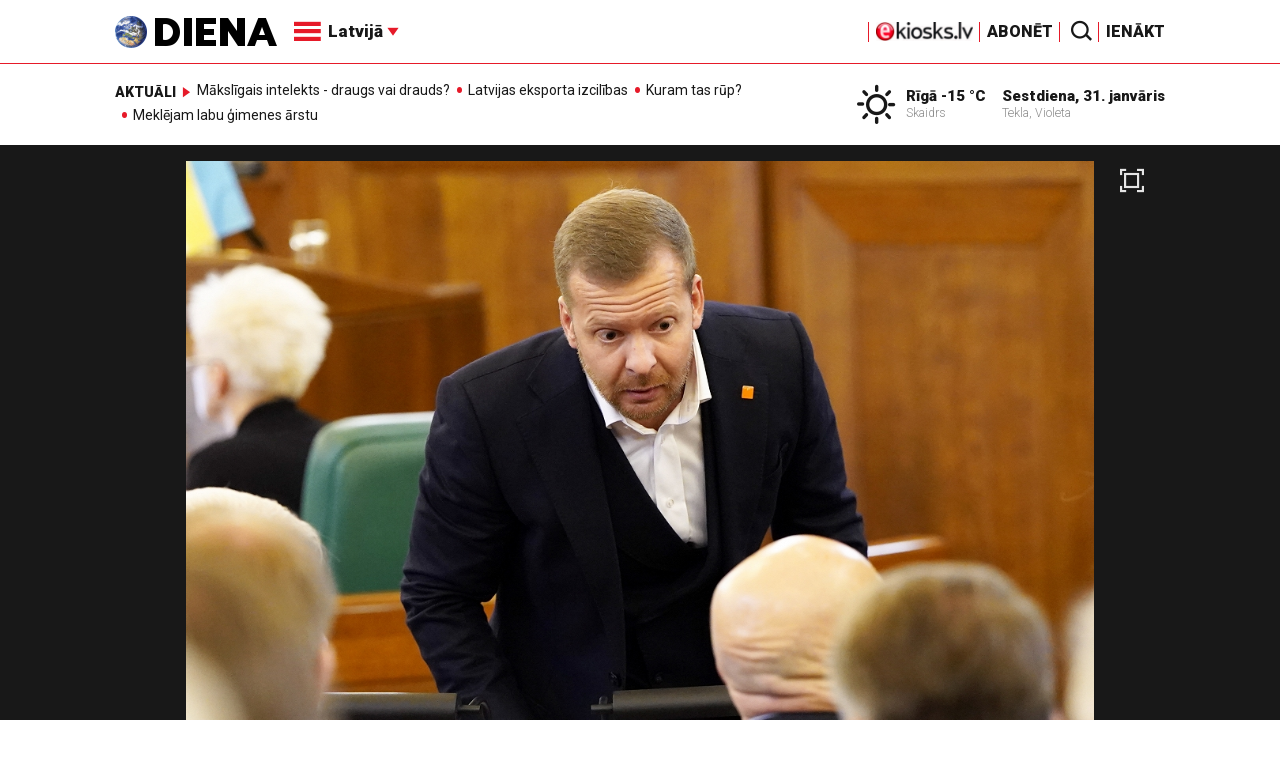

--- FILE ---
content_type: text/html; charset=utf-8
request_url: https://www.google.com/recaptcha/api2/aframe
body_size: -88
content:
<!DOCTYPE HTML><html><head><meta http-equiv="content-type" content="text/html; charset=UTF-8"></head><body><script nonce="i1GT5KaroD9avtpHYX1cPQ">/** Anti-fraud and anti-abuse applications only. See google.com/recaptcha */ try{var clients={'sodar':'https://pagead2.googlesyndication.com/pagead/sodar?'};window.addEventListener("message",function(a){try{if(a.source===window.parent){var b=JSON.parse(a.data);var c=clients[b['id']];if(c){var d=document.createElement('img');d.src=c+b['params']+'&rc='+(localStorage.getItem("rc::a")?sessionStorage.getItem("rc::b"):"");window.document.body.appendChild(d);sessionStorage.setItem("rc::e",parseInt(sessionStorage.getItem("rc::e")||0)+1);localStorage.setItem("rc::h",'1769856183728');}}}catch(b){}});window.parent.postMessage("_grecaptcha_ready", "*");}catch(b){}</script></body></html>